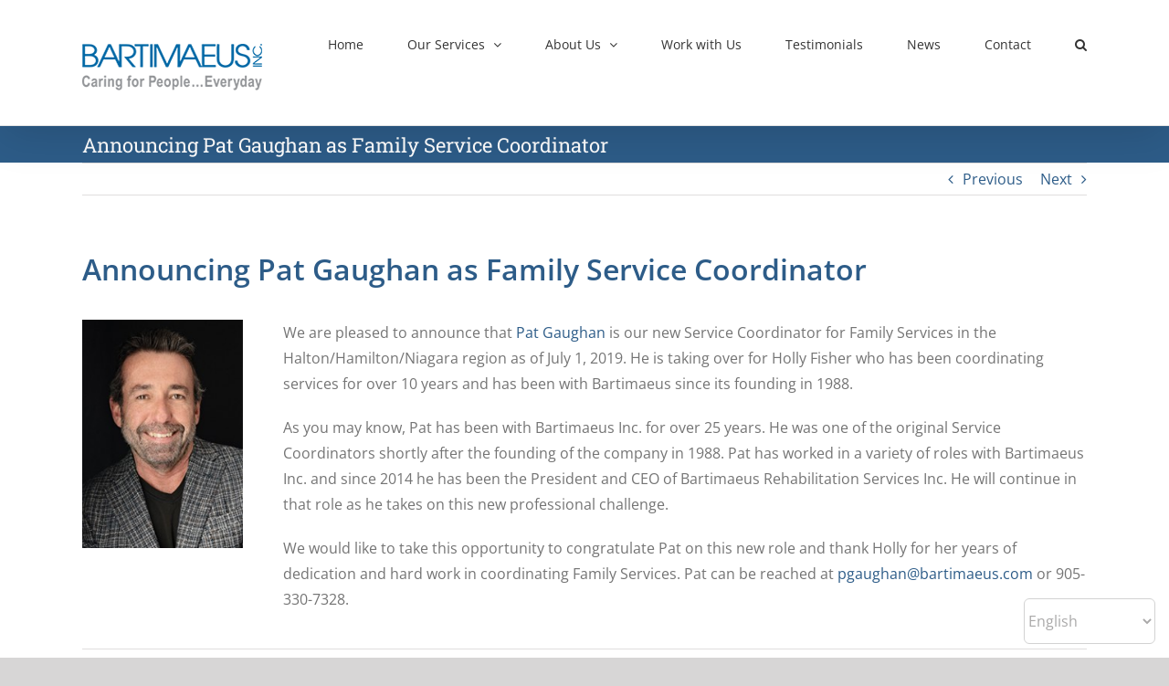

--- FILE ---
content_type: text/html; charset=UTF-8
request_url: https://www.bartimaeus.com/announcing-pat-gaughan-as-family-service-coordinator/
body_size: 12215
content:
<!DOCTYPE html>
<html class="avada-html-layout-wide avada-html-header-position-top" lang="en-CA" prefix="og: http://ogp.me/ns# fb: http://ogp.me/ns/fb#">
<head>
	<meta http-equiv="X-UA-Compatible" content="IE=edge" />
	<meta http-equiv="Content-Type" content="text/html; charset=utf-8"/>
	<meta name="viewport" content="width=device-width, initial-scale=1" />
	<title>Announcing Pat Gaughan as Family Service Coordinator &#8211; Bartimaeus, Caring for People&#8230;Everyday</title>
<meta name='robots' content='max-image-preview:large' />
	<style>img:is([sizes="auto" i], [sizes^="auto," i]) { contain-intrinsic-size: 3000px 1500px }</style>
	
            <script data-no-defer="1" data-ezscrex="false" data-cfasync="false" data-pagespeed-no-defer data-cookieconsent="ignore">
                var ctPublicFunctions = {"_ajax_nonce":"bc6146dd12","_rest_nonce":"880d1f3a0f","_ajax_url":"\/wp-admin\/admin-ajax.php","_rest_url":"https:\/\/www.bartimaeus.com\/wp-json\/","data__cookies_type":"none","data__ajax_type":"admin_ajax","data__bot_detector_enabled":0,"data__frontend_data_log_enabled":1,"cookiePrefix":"","wprocket_detected":false,"host_url":"www.bartimaeus.com","text__ee_click_to_select":"Click to select the whole data","text__ee_original_email":"The complete one is","text__ee_got_it":"Got it","text__ee_blocked":"Blocked","text__ee_cannot_connect":"Cannot connect","text__ee_cannot_decode":"Can not decode email. Unknown reason","text__ee_email_decoder":"CleanTalk email decoder","text__ee_wait_for_decoding":"The magic is on the way!","text__ee_decoding_process":"Please wait a few seconds while we decode the contact data."}
            </script>
        
            <script data-no-defer="1" data-ezscrex="false" data-cfasync="false" data-pagespeed-no-defer data-cookieconsent="ignore">
                var ctPublic = {"_ajax_nonce":"bc6146dd12","settings__forms__check_internal":"0","settings__forms__check_external":"0","settings__forms__force_protection":0,"settings__forms__search_test":"1","settings__forms__wc_add_to_cart":"0","settings__data__bot_detector_enabled":0,"settings__sfw__anti_crawler":0,"blog_home":"https:\/\/www.bartimaeus.com\/","pixel__setting":"3","pixel__enabled":false,"pixel__url":"https:\/\/moderate11-v4.cleantalk.org\/pixel\/d8b952b0dc79a74f0efc3428ca3c08d6.gif","data__email_check_before_post":"1","data__email_check_exist_post":0,"data__cookies_type":"none","data__key_is_ok":true,"data__visible_fields_required":true,"wl_brandname":"Anti-Spam by CleanTalk","wl_brandname_short":"CleanTalk","ct_checkjs_key":842525334,"emailEncoderPassKey":"f13ed784496f791c6b10800c04d9bdd9","bot_detector_forms_excluded":"W10=","advancedCacheExists":false,"varnishCacheExists":false,"wc_ajax_add_to_cart":false}
            </script>
        <link rel="alternate" type="application/rss+xml" title="Bartimaeus, Caring for People...Everyday &raquo; Feed" href="https://www.bartimaeus.com/feed/" />
<link rel="alternate" type="application/rss+xml" title="Bartimaeus, Caring for People...Everyday &raquo; Comments Feed" href="https://www.bartimaeus.com/comments/feed/" />
		
		
		
									<meta name="description" content="We are pleased to announce that Pat Gaughan is our new Service Coordinator for Family Services in the Halton/Hamilton/Niagara region as of July 1, 2019. He is taking over for Holly Fisher who has been coordinating services for over 10 years and has been with Bartimaeus since its founding in 1988.
As you may"/>
				
		<meta property="og:locale" content="en_CA"/>
		<meta property="og:type" content="article"/>
		<meta property="og:site_name" content="Bartimaeus, Caring for People...Everyday"/>
		<meta property="og:title" content="  Announcing Pat Gaughan as Family Service Coordinator"/>
				<meta property="og:description" content="We are pleased to announce that Pat Gaughan is our new Service Coordinator for Family Services in the Halton/Hamilton/Niagara region as of July 1, 2019. He is taking over for Holly Fisher who has been coordinating services for over 10 years and has been with Bartimaeus since its founding in 1988.
As you may"/>
				<meta property="og:url" content="https://www.bartimaeus.com/announcing-pat-gaughan-as-family-service-coordinator/"/>
										<meta property="article:published_time" content="2019-05-30T16:10:09-05:00"/>
							<meta property="article:modified_time" content="2020-04-03T18:58:29-05:00"/>
								<meta name="author" content="WebAdmin"/>
								<meta property="og:image" content="https://www.bartimaeus.com/wp-content/uploads/2019/05/GaughanPat.jpg"/>
		<meta property="og:image:width" content="140"/>
		<meta property="og:image:height" content="196"/>
		<meta property="og:image:type" content="image/jpeg"/>
				<link rel='stylesheet' id='wp-block-library-css' href='https://www.bartimaeus.com/wp-includes/css/dist/block-library/style.min.css?ver=ba6944593350055ace1f2f9ff2b364d2' type='text/css' media='all' />
<style id='wp-block-library-theme-inline-css' type='text/css'>
.wp-block-audio :where(figcaption){color:#555;font-size:13px;text-align:center}.is-dark-theme .wp-block-audio :where(figcaption){color:#ffffffa6}.wp-block-audio{margin:0 0 1em}.wp-block-code{border:1px solid #ccc;border-radius:4px;font-family:Menlo,Consolas,monaco,monospace;padding:.8em 1em}.wp-block-embed :where(figcaption){color:#555;font-size:13px;text-align:center}.is-dark-theme .wp-block-embed :where(figcaption){color:#ffffffa6}.wp-block-embed{margin:0 0 1em}.blocks-gallery-caption{color:#555;font-size:13px;text-align:center}.is-dark-theme .blocks-gallery-caption{color:#ffffffa6}:root :where(.wp-block-image figcaption){color:#555;font-size:13px;text-align:center}.is-dark-theme :root :where(.wp-block-image figcaption){color:#ffffffa6}.wp-block-image{margin:0 0 1em}.wp-block-pullquote{border-bottom:4px solid;border-top:4px solid;color:currentColor;margin-bottom:1.75em}.wp-block-pullquote cite,.wp-block-pullquote footer,.wp-block-pullquote__citation{color:currentColor;font-size:.8125em;font-style:normal;text-transform:uppercase}.wp-block-quote{border-left:.25em solid;margin:0 0 1.75em;padding-left:1em}.wp-block-quote cite,.wp-block-quote footer{color:currentColor;font-size:.8125em;font-style:normal;position:relative}.wp-block-quote:where(.has-text-align-right){border-left:none;border-right:.25em solid;padding-left:0;padding-right:1em}.wp-block-quote:where(.has-text-align-center){border:none;padding-left:0}.wp-block-quote.is-large,.wp-block-quote.is-style-large,.wp-block-quote:where(.is-style-plain){border:none}.wp-block-search .wp-block-search__label{font-weight:700}.wp-block-search__button{border:1px solid #ccc;padding:.375em .625em}:where(.wp-block-group.has-background){padding:1.25em 2.375em}.wp-block-separator.has-css-opacity{opacity:.4}.wp-block-separator{border:none;border-bottom:2px solid;margin-left:auto;margin-right:auto}.wp-block-separator.has-alpha-channel-opacity{opacity:1}.wp-block-separator:not(.is-style-wide):not(.is-style-dots){width:100px}.wp-block-separator.has-background:not(.is-style-dots){border-bottom:none;height:1px}.wp-block-separator.has-background:not(.is-style-wide):not(.is-style-dots){height:2px}.wp-block-table{margin:0 0 1em}.wp-block-table td,.wp-block-table th{word-break:normal}.wp-block-table :where(figcaption){color:#555;font-size:13px;text-align:center}.is-dark-theme .wp-block-table :where(figcaption){color:#ffffffa6}.wp-block-video :where(figcaption){color:#555;font-size:13px;text-align:center}.is-dark-theme .wp-block-video :where(figcaption){color:#ffffffa6}.wp-block-video{margin:0 0 1em}:root :where(.wp-block-template-part.has-background){margin-bottom:0;margin-top:0;padding:1.25em 2.375em}
</style>
<style id='classic-theme-styles-inline-css' type='text/css'>
/*! This file is auto-generated */
.wp-block-button__link{color:#fff;background-color:#32373c;border-radius:9999px;box-shadow:none;text-decoration:none;padding:calc(.667em + 2px) calc(1.333em + 2px);font-size:1.125em}.wp-block-file__button{background:#32373c;color:#fff;text-decoration:none}
</style>
<style id='global-styles-inline-css' type='text/css'>
:root{--wp--preset--aspect-ratio--square: 1;--wp--preset--aspect-ratio--4-3: 4/3;--wp--preset--aspect-ratio--3-4: 3/4;--wp--preset--aspect-ratio--3-2: 3/2;--wp--preset--aspect-ratio--2-3: 2/3;--wp--preset--aspect-ratio--16-9: 16/9;--wp--preset--aspect-ratio--9-16: 9/16;--wp--preset--color--black: #000000;--wp--preset--color--cyan-bluish-gray: #abb8c3;--wp--preset--color--white: #ffffff;--wp--preset--color--pale-pink: #f78da7;--wp--preset--color--vivid-red: #cf2e2e;--wp--preset--color--luminous-vivid-orange: #ff6900;--wp--preset--color--luminous-vivid-amber: #fcb900;--wp--preset--color--light-green-cyan: #7bdcb5;--wp--preset--color--vivid-green-cyan: #00d084;--wp--preset--color--pale-cyan-blue: #8ed1fc;--wp--preset--color--vivid-cyan-blue: #0693e3;--wp--preset--color--vivid-purple: #9b51e0;--wp--preset--color--awb-color-1: #ffffff;--wp--preset--color--awb-color-2: #f6f6f6;--wp--preset--color--awb-color-3: #e2e2e2;--wp--preset--color--awb-color-4: #9e9e9e;--wp--preset--color--awb-color-5: #757575;--wp--preset--color--awb-color-6: #2d5c88;--wp--preset--color--awb-color-7: #333333;--wp--preset--color--awb-color-8: #212934;--wp--preset--color--awb-color-custom-10: #747474;--wp--preset--color--awb-color-custom-11: #e8e8e8;--wp--preset--color--awb-color-custom-12: #787878;--wp--preset--color--awb-color-custom-13: #4a4e57;--wp--preset--color--awb-color-custom-14: #e0dede;--wp--preset--color--awb-color-custom-15: rgba(255,255,255,0.8);--wp--preset--color--awb-color-custom-16: rgba(242,243,245,0.7);--wp--preset--color--awb-color-custom-17: #96aec4;--wp--preset--color--awb-color-custom-18: #e5e5e5;--wp--preset--gradient--vivid-cyan-blue-to-vivid-purple: linear-gradient(135deg,rgba(6,147,227,1) 0%,rgb(155,81,224) 100%);--wp--preset--gradient--light-green-cyan-to-vivid-green-cyan: linear-gradient(135deg,rgb(122,220,180) 0%,rgb(0,208,130) 100%);--wp--preset--gradient--luminous-vivid-amber-to-luminous-vivid-orange: linear-gradient(135deg,rgba(252,185,0,1) 0%,rgba(255,105,0,1) 100%);--wp--preset--gradient--luminous-vivid-orange-to-vivid-red: linear-gradient(135deg,rgba(255,105,0,1) 0%,rgb(207,46,46) 100%);--wp--preset--gradient--very-light-gray-to-cyan-bluish-gray: linear-gradient(135deg,rgb(238,238,238) 0%,rgb(169,184,195) 100%);--wp--preset--gradient--cool-to-warm-spectrum: linear-gradient(135deg,rgb(74,234,220) 0%,rgb(151,120,209) 20%,rgb(207,42,186) 40%,rgb(238,44,130) 60%,rgb(251,105,98) 80%,rgb(254,248,76) 100%);--wp--preset--gradient--blush-light-purple: linear-gradient(135deg,rgb(255,206,236) 0%,rgb(152,150,240) 100%);--wp--preset--gradient--blush-bordeaux: linear-gradient(135deg,rgb(254,205,165) 0%,rgb(254,45,45) 50%,rgb(107,0,62) 100%);--wp--preset--gradient--luminous-dusk: linear-gradient(135deg,rgb(255,203,112) 0%,rgb(199,81,192) 50%,rgb(65,88,208) 100%);--wp--preset--gradient--pale-ocean: linear-gradient(135deg,rgb(255,245,203) 0%,rgb(182,227,212) 50%,rgb(51,167,181) 100%);--wp--preset--gradient--electric-grass: linear-gradient(135deg,rgb(202,248,128) 0%,rgb(113,206,126) 100%);--wp--preset--gradient--midnight: linear-gradient(135deg,rgb(2,3,129) 0%,rgb(40,116,252) 100%);--wp--preset--font-size--small: 12px;--wp--preset--font-size--medium: 20px;--wp--preset--font-size--large: 24px;--wp--preset--font-size--x-large: 42px;--wp--preset--font-size--normal: 16px;--wp--preset--font-size--xlarge: 32px;--wp--preset--font-size--huge: 48px;--wp--preset--spacing--20: 0.44rem;--wp--preset--spacing--30: 0.67rem;--wp--preset--spacing--40: 1rem;--wp--preset--spacing--50: 1.5rem;--wp--preset--spacing--60: 2.25rem;--wp--preset--spacing--70: 3.38rem;--wp--preset--spacing--80: 5.06rem;--wp--preset--shadow--natural: 6px 6px 9px rgba(0, 0, 0, 0.2);--wp--preset--shadow--deep: 12px 12px 50px rgba(0, 0, 0, 0.4);--wp--preset--shadow--sharp: 6px 6px 0px rgba(0, 0, 0, 0.2);--wp--preset--shadow--outlined: 6px 6px 0px -3px rgba(255, 255, 255, 1), 6px 6px rgba(0, 0, 0, 1);--wp--preset--shadow--crisp: 6px 6px 0px rgba(0, 0, 0, 1);}:where(.is-layout-flex){gap: 0.5em;}:where(.is-layout-grid){gap: 0.5em;}body .is-layout-flex{display: flex;}.is-layout-flex{flex-wrap: wrap;align-items: center;}.is-layout-flex > :is(*, div){margin: 0;}body .is-layout-grid{display: grid;}.is-layout-grid > :is(*, div){margin: 0;}:where(.wp-block-columns.is-layout-flex){gap: 2em;}:where(.wp-block-columns.is-layout-grid){gap: 2em;}:where(.wp-block-post-template.is-layout-flex){gap: 1.25em;}:where(.wp-block-post-template.is-layout-grid){gap: 1.25em;}.has-black-color{color: var(--wp--preset--color--black) !important;}.has-cyan-bluish-gray-color{color: var(--wp--preset--color--cyan-bluish-gray) !important;}.has-white-color{color: var(--wp--preset--color--white) !important;}.has-pale-pink-color{color: var(--wp--preset--color--pale-pink) !important;}.has-vivid-red-color{color: var(--wp--preset--color--vivid-red) !important;}.has-luminous-vivid-orange-color{color: var(--wp--preset--color--luminous-vivid-orange) !important;}.has-luminous-vivid-amber-color{color: var(--wp--preset--color--luminous-vivid-amber) !important;}.has-light-green-cyan-color{color: var(--wp--preset--color--light-green-cyan) !important;}.has-vivid-green-cyan-color{color: var(--wp--preset--color--vivid-green-cyan) !important;}.has-pale-cyan-blue-color{color: var(--wp--preset--color--pale-cyan-blue) !important;}.has-vivid-cyan-blue-color{color: var(--wp--preset--color--vivid-cyan-blue) !important;}.has-vivid-purple-color{color: var(--wp--preset--color--vivid-purple) !important;}.has-black-background-color{background-color: var(--wp--preset--color--black) !important;}.has-cyan-bluish-gray-background-color{background-color: var(--wp--preset--color--cyan-bluish-gray) !important;}.has-white-background-color{background-color: var(--wp--preset--color--white) !important;}.has-pale-pink-background-color{background-color: var(--wp--preset--color--pale-pink) !important;}.has-vivid-red-background-color{background-color: var(--wp--preset--color--vivid-red) !important;}.has-luminous-vivid-orange-background-color{background-color: var(--wp--preset--color--luminous-vivid-orange) !important;}.has-luminous-vivid-amber-background-color{background-color: var(--wp--preset--color--luminous-vivid-amber) !important;}.has-light-green-cyan-background-color{background-color: var(--wp--preset--color--light-green-cyan) !important;}.has-vivid-green-cyan-background-color{background-color: var(--wp--preset--color--vivid-green-cyan) !important;}.has-pale-cyan-blue-background-color{background-color: var(--wp--preset--color--pale-cyan-blue) !important;}.has-vivid-cyan-blue-background-color{background-color: var(--wp--preset--color--vivid-cyan-blue) !important;}.has-vivid-purple-background-color{background-color: var(--wp--preset--color--vivid-purple) !important;}.has-black-border-color{border-color: var(--wp--preset--color--black) !important;}.has-cyan-bluish-gray-border-color{border-color: var(--wp--preset--color--cyan-bluish-gray) !important;}.has-white-border-color{border-color: var(--wp--preset--color--white) !important;}.has-pale-pink-border-color{border-color: var(--wp--preset--color--pale-pink) !important;}.has-vivid-red-border-color{border-color: var(--wp--preset--color--vivid-red) !important;}.has-luminous-vivid-orange-border-color{border-color: var(--wp--preset--color--luminous-vivid-orange) !important;}.has-luminous-vivid-amber-border-color{border-color: var(--wp--preset--color--luminous-vivid-amber) !important;}.has-light-green-cyan-border-color{border-color: var(--wp--preset--color--light-green-cyan) !important;}.has-vivid-green-cyan-border-color{border-color: var(--wp--preset--color--vivid-green-cyan) !important;}.has-pale-cyan-blue-border-color{border-color: var(--wp--preset--color--pale-cyan-blue) !important;}.has-vivid-cyan-blue-border-color{border-color: var(--wp--preset--color--vivid-cyan-blue) !important;}.has-vivid-purple-border-color{border-color: var(--wp--preset--color--vivid-purple) !important;}.has-vivid-cyan-blue-to-vivid-purple-gradient-background{background: var(--wp--preset--gradient--vivid-cyan-blue-to-vivid-purple) !important;}.has-light-green-cyan-to-vivid-green-cyan-gradient-background{background: var(--wp--preset--gradient--light-green-cyan-to-vivid-green-cyan) !important;}.has-luminous-vivid-amber-to-luminous-vivid-orange-gradient-background{background: var(--wp--preset--gradient--luminous-vivid-amber-to-luminous-vivid-orange) !important;}.has-luminous-vivid-orange-to-vivid-red-gradient-background{background: var(--wp--preset--gradient--luminous-vivid-orange-to-vivid-red) !important;}.has-very-light-gray-to-cyan-bluish-gray-gradient-background{background: var(--wp--preset--gradient--very-light-gray-to-cyan-bluish-gray) !important;}.has-cool-to-warm-spectrum-gradient-background{background: var(--wp--preset--gradient--cool-to-warm-spectrum) !important;}.has-blush-light-purple-gradient-background{background: var(--wp--preset--gradient--blush-light-purple) !important;}.has-blush-bordeaux-gradient-background{background: var(--wp--preset--gradient--blush-bordeaux) !important;}.has-luminous-dusk-gradient-background{background: var(--wp--preset--gradient--luminous-dusk) !important;}.has-pale-ocean-gradient-background{background: var(--wp--preset--gradient--pale-ocean) !important;}.has-electric-grass-gradient-background{background: var(--wp--preset--gradient--electric-grass) !important;}.has-midnight-gradient-background{background: var(--wp--preset--gradient--midnight) !important;}.has-small-font-size{font-size: var(--wp--preset--font-size--small) !important;}.has-medium-font-size{font-size: var(--wp--preset--font-size--medium) !important;}.has-large-font-size{font-size: var(--wp--preset--font-size--large) !important;}.has-x-large-font-size{font-size: var(--wp--preset--font-size--x-large) !important;}
:where(.wp-block-post-template.is-layout-flex){gap: 1.25em;}:where(.wp-block-post-template.is-layout-grid){gap: 1.25em;}
:where(.wp-block-columns.is-layout-flex){gap: 2em;}:where(.wp-block-columns.is-layout-grid){gap: 2em;}
:root :where(.wp-block-pullquote){font-size: 1.5em;line-height: 1.6;}
</style>
<link rel='stylesheet' id='cleantalk-public-css-css' href='https://www.bartimaeus.com/wp-content/plugins/cleantalk-spam-protect/css/cleantalk-public.min.css?ver=6.70.1_1766588666' type='text/css' media='all' />
<link rel='stylesheet' id='cleantalk-email-decoder-css-css' href='https://www.bartimaeus.com/wp-content/plugins/cleantalk-spam-protect/css/cleantalk-email-decoder.min.css?ver=6.70.1_1766588666' type='text/css' media='all' />
<link rel='stylesheet' id='fusion-dynamic-css-css' href='https://www.bartimaeus.com/wp-content/uploads/fusion-styles/f1ebd089d483ef68d80e569aea0b11c8.min.css?ver=3.14.2' type='text/css' media='all' />
<script type="text/javascript" src="https://www.bartimaeus.com/wp-content/plugins/cleantalk-spam-protect/js/apbct-public-bundle_gathering.min.js?ver=6.70.1_1766588670" id="apbct-public-bundle_gathering.min-js-js"></script>
<script type="text/javascript" src="https://www.bartimaeus.com/wp-includes/js/jquery/jquery.min.js?ver=3.7.1" id="jquery-core-js"></script>
<script type="text/javascript" src="https://www.bartimaeus.com/wp-includes/js/jquery/jquery-migrate.min.js?ver=3.4.1" id="jquery-migrate-js"></script>
<link rel="https://api.w.org/" href="https://www.bartimaeus.com/wp-json/" /><link rel="alternate" title="JSON" type="application/json" href="https://www.bartimaeus.com/wp-json/wp/v2/posts/4114" /><link rel="EditURI" type="application/rsd+xml" title="RSD" href="https://www.bartimaeus.com/xmlrpc.php?rsd" />
<link rel="canonical" href="https://www.bartimaeus.com/announcing-pat-gaughan-as-family-service-coordinator/" />
<link rel="alternate" title="oEmbed (JSON)" type="application/json+oembed" href="https://www.bartimaeus.com/wp-json/oembed/1.0/embed?url=https%3A%2F%2Fwww.bartimaeus.com%2Fannouncing-pat-gaughan-as-family-service-coordinator%2F" />
<link rel="alternate" title="oEmbed (XML)" type="text/xml+oembed" href="https://www.bartimaeus.com/wp-json/oembed/1.0/embed?url=https%3A%2F%2Fwww.bartimaeus.com%2Fannouncing-pat-gaughan-as-family-service-coordinator%2F&#038;format=xml" />
<style type="text/css" id="css-fb-visibility">@media screen and (max-width: 640px){.fusion-no-small-visibility{display:none !important;}body .sm-text-align-center{text-align:center !important;}body .sm-text-align-left{text-align:left !important;}body .sm-text-align-right{text-align:right !important;}body .sm-text-align-justify{text-align:justify !important;}body .sm-flex-align-center{justify-content:center !important;}body .sm-flex-align-flex-start{justify-content:flex-start !important;}body .sm-flex-align-flex-end{justify-content:flex-end !important;}body .sm-mx-auto{margin-left:auto !important;margin-right:auto !important;}body .sm-ml-auto{margin-left:auto !important;}body .sm-mr-auto{margin-right:auto !important;}body .fusion-absolute-position-small{position:absolute;width:100%;}.awb-sticky.awb-sticky-small{ position: sticky; top: var(--awb-sticky-offset,0); }}@media screen and (min-width: 641px) and (max-width: 1024px){.fusion-no-medium-visibility{display:none !important;}body .md-text-align-center{text-align:center !important;}body .md-text-align-left{text-align:left !important;}body .md-text-align-right{text-align:right !important;}body .md-text-align-justify{text-align:justify !important;}body .md-flex-align-center{justify-content:center !important;}body .md-flex-align-flex-start{justify-content:flex-start !important;}body .md-flex-align-flex-end{justify-content:flex-end !important;}body .md-mx-auto{margin-left:auto !important;margin-right:auto !important;}body .md-ml-auto{margin-left:auto !important;}body .md-mr-auto{margin-right:auto !important;}body .fusion-absolute-position-medium{position:absolute;width:100%;}.awb-sticky.awb-sticky-medium{ position: sticky; top: var(--awb-sticky-offset,0); }}@media screen and (min-width: 1025px){.fusion-no-large-visibility{display:none !important;}body .lg-text-align-center{text-align:center !important;}body .lg-text-align-left{text-align:left !important;}body .lg-text-align-right{text-align:right !important;}body .lg-text-align-justify{text-align:justify !important;}body .lg-flex-align-center{justify-content:center !important;}body .lg-flex-align-flex-start{justify-content:flex-start !important;}body .lg-flex-align-flex-end{justify-content:flex-end !important;}body .lg-mx-auto{margin-left:auto !important;margin-right:auto !important;}body .lg-ml-auto{margin-left:auto !important;}body .lg-mr-auto{margin-right:auto !important;}body .fusion-absolute-position-large{position:absolute;width:100%;}.awb-sticky.awb-sticky-large{ position: sticky; top: var(--awb-sticky-offset,0); }}</style>		<script type="text/javascript">
			var doc = document.documentElement;
			doc.setAttribute( 'data-useragent', navigator.userAgent );
		</script>
		<script type="text/javascript">

  var _gaq = _gaq || [];
  _gaq.push(['_setAccount', 'UA-38993167-1']);
  _gaq.push(['_trackPageview']);

  (function() {
    var ga = document.createElement('script'); ga.type = 'text/javascript'; ga.async = true;
    ga.src = ('https:' == document.location.protocol ? 'https://ssl' : 'http://www') + '.google-analytics.com/ga.js';
    var s = document.getElementsByTagName('script')[0]; s.parentNode.insertBefore(ga, s);
  })();

</script>
	</head>

<body data-rsssl=1 class="wp-singular post-template-default single single-post postid-4114 single-format-standard wp-theme-Avada wp-child-theme-Avada-Child-Theme fusion-image-hovers fusion-pagination-sizing fusion-button_type-flat fusion-button_span-no fusion-button_gradient-linear avada-image-rollover-circle-yes avada-image-rollover-yes avada-image-rollover-direction-left fusion-body ltr fusion-sticky-header no-tablet-sticky-header no-mobile-sticky-header no-mobile-slidingbar avada-has-rev-slider-styles fusion-disable-outline fusion-sub-menu-fade mobile-logo-pos-left layout-wide-mode avada-has-boxed-modal-shadow- layout-scroll-offset-full avada-has-zero-margin-offset-top fusion-top-header menu-text-align-center mobile-menu-design-classic fusion-show-pagination-text fusion-header-layout-v2 avada-responsive avada-footer-fx-none avada-menu-highlight-style-bar fusion-search-form-clean fusion-main-menu-search-dropdown fusion-avatar-circle avada-dropdown-styles avada-blog-layout-medium alternate avada-blog-archive-layout-large alternate avada-header-shadow-yes avada-menu-icon-position-left avada-has-megamenu-shadow avada-has-mainmenu-dropdown-divider avada-has-mobile-menu-search avada-has-main-nav-search-icon avada-has-megamenu-item-divider avada-has-breadcrumb-mobile-hidden avada-has-titlebar-bar_and_content avada-has-pagination-width_height avada-flyout-menu-direction-fade avada-ec-views-v1" data-awb-post-id="4114">
		<a class="skip-link screen-reader-text" href="#content">Skip to content</a>

	<div id="boxed-wrapper">
		
		<div id="wrapper" class="fusion-wrapper">
			<div id="home" style="position:relative;top:-1px;"></div>
							
										
							<div id="sliders-container" class="fusion-slider-visibility">
					</div>
				
					
			<header class="fusion-header-wrapper fusion-header-shadow">
				<div class="fusion-header-v2 fusion-logo-alignment fusion-logo-left fusion-sticky-menu- fusion-sticky-logo- fusion-mobile-logo-  fusion-mobile-menu-design-classic">
					<div class="fusion-header-sticky-height"></div>
<div class="fusion-header">
	<div class="fusion-row">
					<div class="fusion-logo" data-margin-top="31px" data-margin-bottom="31px" data-margin-left="0px" data-margin-right="0px">
			<a class="fusion-logo-link"  href="https://www.bartimaeus.com/" >

						<!-- standard logo -->
			<img src="https://www.bartimaeus.com/wp-content/uploads/2013/04/BARTIMAEUSlogo.png" srcset="https://www.bartimaeus.com/wp-content/uploads/2013/04/BARTIMAEUSlogo.png 1x, https://www.bartimaeus.com/wp-content/uploads/2020/03/BartimaeusLogo.jpg 2x" width="197" height="75" style="max-height:75px;height:auto;" alt="Bartimaeus, Caring for People&#8230;Everyday Logo" data-retina_logo_url="https://www.bartimaeus.com/wp-content/uploads/2020/03/BartimaeusLogo.jpg" class="fusion-standard-logo" />

			
					</a>
		</div>		<nav class="fusion-main-menu" aria-label="Main Menu"><ul id="menu-new-main-menu" class="fusion-menu"><li  id="menu-item-2468"  class="menu-item menu-item-type-custom menu-item-object-custom menu-item-2468"  data-item-id="2468"><a  href="/" class="fusion-bar-highlight"><span class="menu-text">Home</span></a></li><li  id="menu-item-2524"  class="menu-item menu-item-type-custom menu-item-object-custom menu-item-has-children menu-item-2524 fusion-megamenu-menu "  data-item-id="2524"><a  href="#" class="fusion-bar-highlight"><span class="menu-text">Our Services</span> <span class="fusion-caret"><i class="fusion-dropdown-indicator" aria-hidden="true"></i></span></a><div class="fusion-megamenu-wrapper fusion-columns-4 columns-per-row-4 columns-4 col-span-12 fusion-megamenu-fullwidth fusion-megamenu-width-site-width"><div class="row"><div class="fusion-megamenu-holder lazyload" style="width:1100px;" data-width="1100px"><ul class="fusion-megamenu"><li  id="menu-item-2469"  class="menu-item menu-item-type-post_type menu-item-object-page menu-item-has-children menu-item-2469 fusion-megamenu-submenu menu-item-has-link fusion-megamenu-columns-4 col-lg-3 col-md-3 col-sm-3" ><div class='fusion-megamenu-title'><a class="awb-justify-title" href="https://www.bartimaeus.com/specialized-behavioural-support/">Specialized Behavioural Support Services</a></div><ul class="sub-menu"><li  id="menu-item-2484"  class="menu-item menu-item-type-post_type menu-item-object-page menu-item-2484" ><a  href="https://www.bartimaeus.com/specialized-behavioural-support/hospital-and-health/" class="fusion-bar-highlight"><span><span class="fusion-megamenu-bullet"></span>Hospitals and Healthcare</span></a></li><li  id="menu-item-2475"  class="menu-item menu-item-type-post_type menu-item-object-page menu-item-2475" ><a  href="https://www.bartimaeus.com/specialized-behavioural-support/education/" class="fusion-bar-highlight"><span><span class="fusion-megamenu-bullet"></span>Education</span></a></li><li  id="menu-item-2470"  class="menu-item menu-item-type-post_type menu-item-object-page menu-item-2470" ><a  href="https://www.bartimaeus.com/specialized-behavioural-support/agency-support/" class="fusion-bar-highlight"><span><span class="fusion-megamenu-bullet"></span>Social Service Agencies</span></a></li><li  id="menu-item-2664"  class="menu-item menu-item-type-post_type menu-item-object-page menu-item-2664" ><a  href="https://www.bartimaeus.com/specialized-behavioural-support/youth-justice/" class="fusion-bar-highlight"><span><span class="fusion-megamenu-bullet"></span>Youth Justice</span></a></li><li  id="menu-item-2485"  class="menu-item menu-item-type-post_type menu-item-object-page menu-item-2485" ><a  href="https://www.bartimaeus.com/specialized-behavioural-support/northern-services/" class="fusion-bar-highlight"><span><span class="fusion-megamenu-bullet"></span>Northern Services</span></a></li><li  id="menu-item-4009"  class="menu-item menu-item-type-post_type menu-item-object-page menu-item-4009" ><a  href="https://www.bartimaeus.com/specialized-behavioural-support/residential-resource-ns/" class="fusion-bar-highlight"><span><span class="fusion-megamenu-bullet"></span>Nova Scotia Services</span></a></li></ul></li><li  id="menu-item-3114"  class="menu-item menu-item-type-post_type menu-item-object-page menu-item-has-children menu-item-3114 fusion-megamenu-submenu menu-item-has-link fusion-megamenu-columns-4 col-lg-3 col-md-3 col-sm-3" ><div class='fusion-megamenu-title'><a class="awb-justify-title" href="https://www.bartimaeus.com/family-support/">Family Services</a></div><ul class="sub-menu"><li  id="menu-item-3101"  class="menu-item menu-item-type-post_type menu-item-object-page menu-item-3101" ><a  href="https://www.bartimaeus.com/family-support/child-family/" class="fusion-bar-highlight"><span><span class="fusion-megamenu-bullet"></span>Child &#038; Adolescent</span></a></li><li  id="menu-item-3252"  class="menu-item menu-item-type-post_type menu-item-object-page menu-item-3252" ><a  href="https://www.bartimaeus.com/family-support/adult-support/" class="fusion-bar-highlight"><span><span class="fusion-megamenu-bullet"></span>Adult Support</span></a></li><li  id="menu-item-4912"  class="menu-item menu-item-type-post_type menu-item-object-page menu-item-4912" ><a  href="https://www.bartimaeus.com/family-support/parent-help/" class="fusion-bar-highlight"><span><span class="fusion-megamenu-bullet"></span>Parent Help</span></a></li></ul></li><li  id="menu-item-3768"  class="menu-item menu-item-type-custom menu-item-object-custom menu-item-3768 fusion-megamenu-submenu menu-item-has-link fusion-megamenu-columns-4 col-lg-3 col-md-3 col-sm-3" ><div class='fusion-megamenu-title'><a class="awb-justify-title" href="http://www.bartimaeusrehab.com/">Rehabilitation Services</a></div></li><li  id="menu-item-2499"  class="menu-item menu-item-type-post_type menu-item-object-page menu-item-has-children menu-item-2499 fusion-megamenu-submenu menu-item-has-link fusion-megamenu-columns-4 col-lg-3 col-md-3 col-sm-3" ><div class='fusion-megamenu-title'><a class="awb-justify-title" href="https://www.bartimaeus.com/consultation-training-and-management-services/">Consultation and Training Services</a></div><ul class="sub-menu"><li  id="menu-item-2500"  class="menu-item menu-item-type-post_type menu-item-object-page menu-item-2500" ><a  href="https://www.bartimaeus.com/consultation-training-and-management-services/consultation-service/" class="fusion-bar-highlight"><span><span class="fusion-megamenu-bullet"></span>Consultation Service</span></a></li><li  id="menu-item-2501"  class="menu-item menu-item-type-post_type menu-item-object-page menu-item-2501" ><a  href="https://www.bartimaeus.com/consultation-training-and-management-services/training-service/" class="fusion-bar-highlight"><span><span class="fusion-megamenu-bullet"></span>Training Service</span></a></li><li  id="menu-item-2502"  class="menu-item menu-item-type-post_type menu-item-object-page menu-item-2502" ><a  href="https://www.bartimaeus.com/consultation-training-and-management-services/management-service/" class="fusion-bar-highlight"><span><span class="fusion-megamenu-bullet"></span>Management Service</span></a></li></ul></li></ul></div><div style="clear:both;"></div></div></div></li><li  id="menu-item-2557"  class="menu-item menu-item-type-post_type menu-item-object-page menu-item-has-children menu-item-2557 fusion-megamenu-menu "  data-item-id="2557"><a  href="https://www.bartimaeus.com/about-us/" class="fusion-bar-highlight"><span class="menu-text">About Us</span> <span class="fusion-caret"><i class="fusion-dropdown-indicator" aria-hidden="true"></i></span></a><div class="fusion-megamenu-wrapper fusion-columns-3 columns-per-row-3 columns-3 col-span-12 fusion-megamenu-fullwidth fusion-megamenu-width-site-width"><div class="row"><div class="fusion-megamenu-holder lazyload" style="width:1100px;" data-width="1100px"><ul class="fusion-megamenu"><li  id="menu-item-3264"  class="menu-item menu-item-type-post_type menu-item-object-page menu-item-has-children menu-item-3264 fusion-megamenu-submenu menu-item-has-link fusion-megamenu-columns-3 col-lg-4 col-md-4 col-sm-4" ><div class='fusion-megamenu-title'><a class="awb-justify-title" href="https://www.bartimaeus.com/coordinators/">Service Coordinators</a></div><ul class="sub-menu"><li  id="menu-item-4805"  class="menu-item menu-item-type-custom menu-item-object-custom menu-item-4805" ><a  href="/coordinators/#Area" class="fusion-bar-highlight"><span><span class="fusion-megamenu-bullet"></span>Coordinators by Area and Service</span></a></li></ul></li><li  id="menu-item-3265"  class="menu-item menu-item-type-post_type menu-item-object-page menu-item-has-children menu-item-3265 fusion-megamenu-submenu menu-item-has-link fusion-megamenu-columns-3 col-lg-4 col-md-4 col-sm-4" ><div class='fusion-megamenu-title'><a class="awb-justify-title" href="https://www.bartimaeus.com/about-us/associates/">Associates</a></div><ul class="sub-menu"><li  id="menu-item-5091"  class="menu-item menu-item-type-post_type menu-item-object-page menu-item-5091" ><a  href="https://www.bartimaeus.com/about-us/become-an-associate/" class="fusion-bar-highlight"><span><span class="fusion-megamenu-bullet"></span>Work with Us</span></a></li></ul></li><li  id="menu-item-3266"  class="menu-item menu-item-type-post_type menu-item-object-page menu-item-3266 fusion-megamenu-submenu menu-item-has-link fusion-megamenu-columns-3 col-lg-4 col-md-4 col-sm-4" ><div class='fusion-megamenu-title'><a class="awb-justify-title" href="https://www.bartimaeus.com/administration/">Administration</a></div></li></ul></div><div style="clear:both;"></div></div></div></li><li  id="menu-item-5218"  class="menu-item menu-item-type-post_type menu-item-object-page menu-item-5218"  data-item-id="5218"><a  href="https://www.bartimaeus.com/about-us/become-an-associate/" class="fusion-bar-highlight"><span class="menu-text">Work with Us</span></a></li><li  id="menu-item-2859"  class="menu-item menu-item-type-post_type menu-item-object-page menu-item-2859"  data-item-id="2859"><a  href="https://www.bartimaeus.com/testimonials/" class="fusion-bar-highlight"><span class="menu-text">Testimonials</span></a></li><li  id="menu-item-2556"  class="menu-item menu-item-type-post_type menu-item-object-page menu-item-2556"  data-item-id="2556"><a  href="https://www.bartimaeus.com/blog/" class="fusion-bar-highlight"><span class="menu-text">News</span></a></li><li  id="menu-item-2503"  class="menu-item menu-item-type-post_type menu-item-object-page menu-item-2503"  data-item-id="2503"><a  href="https://www.bartimaeus.com/contact-us/" class="fusion-bar-highlight"><span class="menu-text">Contact</span></a></li><li class="fusion-custom-menu-item fusion-main-menu-search"><a class="fusion-main-menu-icon fusion-bar-highlight" href="#" aria-label="Search" data-title="Search" title="Search" role="button" aria-expanded="false"></a><div class="fusion-custom-menu-item-contents">		<form apbct-form-sign="native_search" role="search" class="searchform fusion-search-form  fusion-search-form-clean" method="get" action="https://www.bartimaeus.com/">
			<div class="fusion-search-form-content">

				
				<div class="fusion-search-field search-field">
					<label><span class="screen-reader-text">Search for:</span>
													<input type="search" value="" name="s" class="s" placeholder="Search..." required aria-required="true" aria-label="Search..."/>
											</label>
				</div>
				<div class="fusion-search-button search-button">
					<input type="submit" class="fusion-search-submit searchsubmit" aria-label="Search" value="&#xf002;" />
									</div>

				
			</div>


			
		<input
                    class="apbct_special_field apbct_email_id__search_form"
                    name="apbct__email_id__search_form"
                    aria-label="apbct__label_id__search_form"
                    type="text" size="30" maxlength="200" autocomplete="off"
                    value=""
                /><input
                   id="apbct_submit_id__search_form" 
                   class="apbct_special_field apbct__email_id__search_form"
                   name="apbct__label_id__search_form"
                   aria-label="apbct_submit_name__search_form"
                   type="submit"
                   size="30"
                   maxlength="200"
                   value="60720"
               /></form>
		</div></li></ul></nav><div class="fusion-mobile-navigation"><ul id="menu-new-main-menu-1" class="fusion-mobile-menu"><li   class="menu-item menu-item-type-custom menu-item-object-custom menu-item-2468"  data-item-id="2468"><a  href="/" class="fusion-bar-highlight"><span class="menu-text">Home</span></a></li><li   class="menu-item menu-item-type-custom menu-item-object-custom menu-item-has-children menu-item-2524 fusion-megamenu-menu "  data-item-id="2524"><a  href="#" class="fusion-bar-highlight"><span class="menu-text">Our Services</span> <span class="fusion-caret"><i class="fusion-dropdown-indicator" aria-hidden="true"></i></span></a><div class="fusion-megamenu-wrapper fusion-columns-4 columns-per-row-4 columns-4 col-span-12 fusion-megamenu-fullwidth fusion-megamenu-width-site-width"><div class="row"><div class="fusion-megamenu-holder lazyload" style="width:1100px;" data-width="1100px"><ul class="fusion-megamenu"><li   class="menu-item menu-item-type-post_type menu-item-object-page menu-item-has-children menu-item-2469 fusion-megamenu-submenu menu-item-has-link fusion-megamenu-columns-4 col-lg-3 col-md-3 col-sm-3" ><div class='fusion-megamenu-title'><a class="awb-justify-title" href="https://www.bartimaeus.com/specialized-behavioural-support/">Specialized Behavioural Support Services</a></div><ul class="sub-menu"><li   class="menu-item menu-item-type-post_type menu-item-object-page menu-item-2484" ><a  href="https://www.bartimaeus.com/specialized-behavioural-support/hospital-and-health/" class="fusion-bar-highlight"><span><span class="fusion-megamenu-bullet"></span>Hospitals and Healthcare</span></a></li><li   class="menu-item menu-item-type-post_type menu-item-object-page menu-item-2475" ><a  href="https://www.bartimaeus.com/specialized-behavioural-support/education/" class="fusion-bar-highlight"><span><span class="fusion-megamenu-bullet"></span>Education</span></a></li><li   class="menu-item menu-item-type-post_type menu-item-object-page menu-item-2470" ><a  href="https://www.bartimaeus.com/specialized-behavioural-support/agency-support/" class="fusion-bar-highlight"><span><span class="fusion-megamenu-bullet"></span>Social Service Agencies</span></a></li><li   class="menu-item menu-item-type-post_type menu-item-object-page menu-item-2664" ><a  href="https://www.bartimaeus.com/specialized-behavioural-support/youth-justice/" class="fusion-bar-highlight"><span><span class="fusion-megamenu-bullet"></span>Youth Justice</span></a></li><li   class="menu-item menu-item-type-post_type menu-item-object-page menu-item-2485" ><a  href="https://www.bartimaeus.com/specialized-behavioural-support/northern-services/" class="fusion-bar-highlight"><span><span class="fusion-megamenu-bullet"></span>Northern Services</span></a></li><li   class="menu-item menu-item-type-post_type menu-item-object-page menu-item-4009" ><a  href="https://www.bartimaeus.com/specialized-behavioural-support/residential-resource-ns/" class="fusion-bar-highlight"><span><span class="fusion-megamenu-bullet"></span>Nova Scotia Services</span></a></li></ul></li><li   class="menu-item menu-item-type-post_type menu-item-object-page menu-item-has-children menu-item-3114 fusion-megamenu-submenu menu-item-has-link fusion-megamenu-columns-4 col-lg-3 col-md-3 col-sm-3" ><div class='fusion-megamenu-title'><a class="awb-justify-title" href="https://www.bartimaeus.com/family-support/">Family Services</a></div><ul class="sub-menu"><li   class="menu-item menu-item-type-post_type menu-item-object-page menu-item-3101" ><a  href="https://www.bartimaeus.com/family-support/child-family/" class="fusion-bar-highlight"><span><span class="fusion-megamenu-bullet"></span>Child &#038; Adolescent</span></a></li><li   class="menu-item menu-item-type-post_type menu-item-object-page menu-item-3252" ><a  href="https://www.bartimaeus.com/family-support/adult-support/" class="fusion-bar-highlight"><span><span class="fusion-megamenu-bullet"></span>Adult Support</span></a></li><li   class="menu-item menu-item-type-post_type menu-item-object-page menu-item-4912" ><a  href="https://www.bartimaeus.com/family-support/parent-help/" class="fusion-bar-highlight"><span><span class="fusion-megamenu-bullet"></span>Parent Help</span></a></li></ul></li><li   class="menu-item menu-item-type-custom menu-item-object-custom menu-item-3768 fusion-megamenu-submenu menu-item-has-link fusion-megamenu-columns-4 col-lg-3 col-md-3 col-sm-3" ><div class='fusion-megamenu-title'><a class="awb-justify-title" href="http://www.bartimaeusrehab.com/">Rehabilitation Services</a></div></li><li   class="menu-item menu-item-type-post_type menu-item-object-page menu-item-has-children menu-item-2499 fusion-megamenu-submenu menu-item-has-link fusion-megamenu-columns-4 col-lg-3 col-md-3 col-sm-3" ><div class='fusion-megamenu-title'><a class="awb-justify-title" href="https://www.bartimaeus.com/consultation-training-and-management-services/">Consultation and Training Services</a></div><ul class="sub-menu"><li   class="menu-item menu-item-type-post_type menu-item-object-page menu-item-2500" ><a  href="https://www.bartimaeus.com/consultation-training-and-management-services/consultation-service/" class="fusion-bar-highlight"><span><span class="fusion-megamenu-bullet"></span>Consultation Service</span></a></li><li   class="menu-item menu-item-type-post_type menu-item-object-page menu-item-2501" ><a  href="https://www.bartimaeus.com/consultation-training-and-management-services/training-service/" class="fusion-bar-highlight"><span><span class="fusion-megamenu-bullet"></span>Training Service</span></a></li><li   class="menu-item menu-item-type-post_type menu-item-object-page menu-item-2502" ><a  href="https://www.bartimaeus.com/consultation-training-and-management-services/management-service/" class="fusion-bar-highlight"><span><span class="fusion-megamenu-bullet"></span>Management Service</span></a></li></ul></li></ul></div><div style="clear:both;"></div></div></div></li><li   class="menu-item menu-item-type-post_type menu-item-object-page menu-item-has-children menu-item-2557 fusion-megamenu-menu "  data-item-id="2557"><a  href="https://www.bartimaeus.com/about-us/" class="fusion-bar-highlight"><span class="menu-text">About Us</span> <span class="fusion-caret"><i class="fusion-dropdown-indicator" aria-hidden="true"></i></span></a><div class="fusion-megamenu-wrapper fusion-columns-3 columns-per-row-3 columns-3 col-span-12 fusion-megamenu-fullwidth fusion-megamenu-width-site-width"><div class="row"><div class="fusion-megamenu-holder lazyload" style="width:1100px;" data-width="1100px"><ul class="fusion-megamenu"><li   class="menu-item menu-item-type-post_type menu-item-object-page menu-item-has-children menu-item-3264 fusion-megamenu-submenu menu-item-has-link fusion-megamenu-columns-3 col-lg-4 col-md-4 col-sm-4" ><div class='fusion-megamenu-title'><a class="awb-justify-title" href="https://www.bartimaeus.com/coordinators/">Service Coordinators</a></div><ul class="sub-menu"><li   class="menu-item menu-item-type-custom menu-item-object-custom menu-item-4805" ><a  href="/coordinators/#Area" class="fusion-bar-highlight"><span><span class="fusion-megamenu-bullet"></span>Coordinators by Area and Service</span></a></li></ul></li><li   class="menu-item menu-item-type-post_type menu-item-object-page menu-item-has-children menu-item-3265 fusion-megamenu-submenu menu-item-has-link fusion-megamenu-columns-3 col-lg-4 col-md-4 col-sm-4" ><div class='fusion-megamenu-title'><a class="awb-justify-title" href="https://www.bartimaeus.com/about-us/associates/">Associates</a></div><ul class="sub-menu"><li   class="menu-item menu-item-type-post_type menu-item-object-page menu-item-5091" ><a  href="https://www.bartimaeus.com/about-us/become-an-associate/" class="fusion-bar-highlight"><span><span class="fusion-megamenu-bullet"></span>Work with Us</span></a></li></ul></li><li   class="menu-item menu-item-type-post_type menu-item-object-page menu-item-3266 fusion-megamenu-submenu menu-item-has-link fusion-megamenu-columns-3 col-lg-4 col-md-4 col-sm-4" ><div class='fusion-megamenu-title'><a class="awb-justify-title" href="https://www.bartimaeus.com/administration/">Administration</a></div></li></ul></div><div style="clear:both;"></div></div></div></li><li   class="menu-item menu-item-type-post_type menu-item-object-page menu-item-5218"  data-item-id="5218"><a  href="https://www.bartimaeus.com/about-us/become-an-associate/" class="fusion-bar-highlight"><span class="menu-text">Work with Us</span></a></li><li   class="menu-item menu-item-type-post_type menu-item-object-page menu-item-2859"  data-item-id="2859"><a  href="https://www.bartimaeus.com/testimonials/" class="fusion-bar-highlight"><span class="menu-text">Testimonials</span></a></li><li   class="menu-item menu-item-type-post_type menu-item-object-page menu-item-2556"  data-item-id="2556"><a  href="https://www.bartimaeus.com/blog/" class="fusion-bar-highlight"><span class="menu-text">News</span></a></li><li   class="menu-item menu-item-type-post_type menu-item-object-page menu-item-2503"  data-item-id="2503"><a  href="https://www.bartimaeus.com/contact-us/" class="fusion-bar-highlight"><span class="menu-text">Contact</span></a></li></ul></div>
<nav class="fusion-mobile-nav-holder fusion-mobile-menu-text-align-left" aria-label="Main Menu Mobile"></nav>

		
<div class="fusion-clearfix"></div>
<div class="fusion-mobile-menu-search">
			<form apbct-form-sign="native_search" role="search" class="searchform fusion-search-form  fusion-search-form-clean" method="get" action="https://www.bartimaeus.com/">
			<div class="fusion-search-form-content">

				
				<div class="fusion-search-field search-field">
					<label><span class="screen-reader-text">Search for:</span>
													<input type="search" value="" name="s" class="s" placeholder="Search..." required aria-required="true" aria-label="Search..."/>
											</label>
				</div>
				<div class="fusion-search-button search-button">
					<input type="submit" class="fusion-search-submit searchsubmit" aria-label="Search" value="&#xf002;" />
									</div>

				
			</div>


			
		<input
                    class="apbct_special_field apbct_email_id__search_form"
                    name="apbct__email_id__search_form"
                    aria-label="apbct__label_id__search_form"
                    type="text" size="30" maxlength="200" autocomplete="off"
                    value=""
                /><input
                   id="apbct_submit_id__search_form" 
                   class="apbct_special_field apbct__email_id__search_form"
                   name="apbct__label_id__search_form"
                   aria-label="apbct_submit_name__search_form"
                   type="submit"
                   size="30"
                   maxlength="200"
                   value="48925"
               /></form>
		</div>
			</div>
</div>
				</div>
				<div class="fusion-clearfix"></div>
			</header>
			
							
			<section class="avada-page-titlebar-wrapper" aria-labelledby="awb-ptb-heading">
	<div class="fusion-page-title-bar fusion-page-title-bar-breadcrumbs fusion-page-title-bar-left">
		<div class="fusion-page-title-row">
			<div class="fusion-page-title-wrapper">
				<div class="fusion-page-title-captions">

																							<h1 id="awb-ptb-heading" class="entry-title">Announcing Pat Gaughan as Family Service Coordinator</h1>

											
					
				</div>

													
			</div>
		</div>
	</div>
</section>

						<main id="main" class="clearfix ">
				<div class="fusion-row" style="">

<section id="content" style="width: 100%;">
			<div class="single-navigation clearfix">
			<a href="https://www.bartimaeus.com/announcing-luke-carty-as-coo/" rel="prev">Previous</a>			<a href="https://www.bartimaeus.com/announcing-kellie-gies-as-family-services-coordinator/" rel="next">Next</a>		</div>
	
					<article id="post-4114" class="post post-4114 type-post status-publish format-standard has-post-thumbnail hentry category-news">
						
				
															<h2 class="entry-title fusion-post-title">Announcing Pat Gaughan as Family Service Coordinator</h2>										<div class="post-content">
				<div class="fusion-fullwidth fullwidth-box fusion-builder-row-1 nonhundred-percent-fullwidth non-hundred-percent-height-scrolling" style="--awb-border-radius-top-left:0px;--awb-border-radius-top-right:0px;--awb-border-radius-bottom-right:0px;--awb-border-radius-bottom-left:0px;--awb-flex-wrap:wrap;" ><div class="fusion-builder-row fusion-row"><div class="fusion-layout-column fusion_builder_column fusion-builder-column-0 fusion_builder_column_1_6 1_6 fusion-one-sixth fusion-column-first" style="--awb-bg-size:cover;width:16.666666666667%;width:calc(16.666666666667% - ( ( 4% ) * 0.16666666666667 ) );margin-right: 4%;"><div class="fusion-column-wrapper fusion-column-has-shadow fusion-flex-column-wrapper-legacy"><div class="fusion-image-element in-legacy-container" style="--awb-caption-title-font-family:var(--h2_typography-font-family);--awb-caption-title-font-weight:var(--h2_typography-font-weight);--awb-caption-title-font-style:var(--h2_typography-font-style);--awb-caption-title-size:var(--h2_typography-font-size);--awb-caption-title-transform:var(--h2_typography-text-transform);--awb-caption-title-line-height:var(--h2_typography-line-height);--awb-caption-title-letter-spacing:var(--h2_typography-letter-spacing);"><span class=" fusion-imageframe imageframe-none imageframe-1 hover-type-none"><img fetchpriority="high" decoding="async" width="211" height="300" alt="Pat Gaughan photo" title="PatG" src="data:image/svg+xml,%3Csvg%20xmlns%3D%27http%3A%2F%2Fwww.w3.org%2F2000%2Fsvg%27%20width%3D%27220%27%20height%3D%27313%27%20viewBox%3D%270%200%20220%20313%27%3E%3Crect%20width%3D%27220%27%20height%3D%27313%27%20fill-opacity%3D%220%22%2F%3E%3C%2Fsvg%3E" data-orig-src="https://bartimaeus.com/wp-content/uploads/2019/08/PatG-211x300.jpg" class="lazyload img-responsive wp-image-4237"/></span></div><div class="fusion-clearfix"></div></div></div><div class="fusion-layout-column fusion_builder_column fusion-builder-column-1 fusion_builder_column_5_6 5_6 fusion-five-sixth fusion-column-last" style="--awb-bg-size:cover;--awb-margin-bottom:0px;width:83.333333333333%;width:calc(83.333333333333% - ( ( 4% ) * 0.83333333333333 ) );"><div class="fusion-column-wrapper fusion-flex-column-wrapper-legacy"><div class="fusion-text fusion-text-1"><p>We are pleased to announce that <a href="https://www.bartimaeus.com/coordinators/pat-gaughan/">Pat Gaughan</a> is our new Service Coordinator for Family Services in the Halton/Hamilton/Niagara region as of July 1, 2019. He is taking over for Holly Fisher who has been coordinating services for over 10 years and has been with Bartimaeus since its founding in 1988.</p>
<p>As you may know, Pat has been with Bartimaeus Inc. for over 25 years. He was one of the original Service Coordinators shortly after the founding of the company in 1988. Pat has worked in a variety of roles with Bartimaeus Inc. and since 2014 he has been the President and CEO of Bartimaeus Rehabilitation Services Inc. He will continue in that role as he takes on this new professional challenge.</p>
<p>We would like to take this opportunity to congratulate Pat on this new role and thank Holly for her years of dedication and hard work in coordinating Family Services. Pat can be reached at <a href="mailto:pgaughan@bartimaeus.com">pgaughan@bartimaeus.com</a> or 905-330-7328.</p>
</div><div class="fusion-clearfix"></div></div></div></div></div>
							</div>

												<div class="fusion-meta-info"><div class="fusion-meta-info-wrapper"><span class="vcard rich-snippet-hidden"><span class="fn"><a href="https://www.bartimaeus.com/author/luke-carty/" title="Posts by WebAdmin" rel="author">WebAdmin</a></span></span><span class="updated rich-snippet-hidden">2020-04-03T14:58:29-04:00</span><span>May 30th, 2019</span><span class="fusion-inline-sep">|</span><a href="https://www.bartimaeus.com/category/news/" rel="category tag">News</a><span class="fusion-inline-sep">|</span></div></div>													<div class="fusion-sharing-box fusion-theme-sharing-box fusion-single-sharing-box">
		<h4>Share This Story, Choose Your Platform!</h4>
		<div class="fusion-social-networks"><div class="fusion-social-networks-wrapper"><a  class="fusion-social-network-icon fusion-tooltip fusion-facebook awb-icon-facebook" style="color:var(--sharing_social_links_icon_color);" data-placement="top" data-title="Facebook" data-toggle="tooltip" title="Facebook" href="https://www.facebook.com/sharer.php?u=https%3A%2F%2Fwww.bartimaeus.com%2Fannouncing-pat-gaughan-as-family-service-coordinator%2F&amp;t=Announcing%20Pat%20Gaughan%20as%20Family%20Service%20Coordinator" target="_blank" rel="noreferrer"><span class="screen-reader-text">Facebook</span></a><a  class="fusion-social-network-icon fusion-tooltip fusion-twitter awb-icon-twitter" style="color:var(--sharing_social_links_icon_color);" data-placement="top" data-title="X" data-toggle="tooltip" title="X" href="https://x.com/intent/post?url=https%3A%2F%2Fwww.bartimaeus.com%2Fannouncing-pat-gaughan-as-family-service-coordinator%2F&amp;text=Announcing%20Pat%20Gaughan%20as%20Family%20Service%20Coordinator" target="_blank" rel="noopener noreferrer"><span class="screen-reader-text">X</span></a><a  class="fusion-social-network-icon fusion-tooltip fusion-reddit awb-icon-reddit" style="color:var(--sharing_social_links_icon_color);" data-placement="top" data-title="Reddit" data-toggle="tooltip" title="Reddit" href="https://reddit.com/submit?url=https://www.bartimaeus.com/announcing-pat-gaughan-as-family-service-coordinator/&amp;title=Announcing%20Pat%20Gaughan%20as%20Family%20Service%20Coordinator" target="_blank" rel="noopener noreferrer"><span class="screen-reader-text">Reddit</span></a><a  class="fusion-social-network-icon fusion-tooltip fusion-linkedin awb-icon-linkedin" style="color:var(--sharing_social_links_icon_color);" data-placement="top" data-title="LinkedIn" data-toggle="tooltip" title="LinkedIn" href="https://www.linkedin.com/shareArticle?mini=true&amp;url=https%3A%2F%2Fwww.bartimaeus.com%2Fannouncing-pat-gaughan-as-family-service-coordinator%2F&amp;title=Announcing%20Pat%20Gaughan%20as%20Family%20Service%20Coordinator&amp;summary=We%20are%20pleased%20to%20announce%20that%20Pat%20Gaughan%20is%20our%20new%20Service%20Coordinator%20for%20Family%20Services%20in%20the%20Halton%2FHamilton%2FNiagara%20region%20as%20of%20July%201%2C%202019.%20He%20is%20taking%20over%20for%20Holly%20Fisher%20who%20has%20been%20coordinating%20services%20for%20over%2010%20years%20and%20has%20been%20wi" target="_blank" rel="noopener noreferrer"><span class="screen-reader-text">LinkedIn</span></a><a  class="fusion-social-network-icon fusion-tooltip fusion-whatsapp awb-icon-whatsapp" style="color:var(--sharing_social_links_icon_color);" data-placement="top" data-title="WhatsApp" data-toggle="tooltip" title="WhatsApp" href="https://api.whatsapp.com/send?text=https%3A%2F%2Fwww.bartimaeus.com%2Fannouncing-pat-gaughan-as-family-service-coordinator%2F" target="_blank" rel="noopener noreferrer"><span class="screen-reader-text">WhatsApp</span></a><a  class="fusion-social-network-icon fusion-tooltip fusion-tumblr awb-icon-tumblr" style="color:var(--sharing_social_links_icon_color);" data-placement="top" data-title="Tumblr" data-toggle="tooltip" title="Tumblr" href="https://www.tumblr.com/share/link?url=https%3A%2F%2Fwww.bartimaeus.com%2Fannouncing-pat-gaughan-as-family-service-coordinator%2F&amp;name=Announcing%20Pat%20Gaughan%20as%20Family%20Service%20Coordinator&amp;description=We%20are%20pleased%20to%20announce%20that%20Pat%20Gaughan%20is%20our%20new%20Service%20Coordinator%20for%20Family%20Services%20in%20the%20Halton%2FHamilton%2FNiagara%20region%20as%20of%20July%201%2C%202019.%20He%20is%20taking%20over%20for%20Holly%20Fisher%20who%20has%20been%20coordinating%20services%20for%20over%2010%20years%20and%20has%20been%20with%20Bartimaeus%20since%20its%20founding%20in%201988.%0D%0AAs%20you%20may" target="_blank" rel="noopener noreferrer"><span class="screen-reader-text">Tumblr</span></a><a  class="fusion-social-network-icon fusion-tooltip fusion-pinterest awb-icon-pinterest" style="color:var(--sharing_social_links_icon_color);" data-placement="top" data-title="Pinterest" data-toggle="tooltip" title="Pinterest" href="https://pinterest.com/pin/create/button/?url=https%3A%2F%2Fwww.bartimaeus.com%2Fannouncing-pat-gaughan-as-family-service-coordinator%2F&amp;description=We%20are%20pleased%20to%20announce%20that%20Pat%20Gaughan%20is%20our%20new%20Service%20Coordinator%20for%20Family%20Services%20in%20the%20Halton%2FHamilton%2FNiagara%20region%20as%20of%20July%201%2C%202019.%20He%20is%20taking%20over%20for%20Holly%20Fisher%20who%20has%20been%20coordinating%20services%20for%20over%2010%20years%20and%20has%20been%20with%20Bartimaeus%20since%20its%20founding%20in%201988.%0D%0AAs%20you%20may&amp;media=https%3A%2F%2Fwww.bartimaeus.com%2Fwp-content%2Fuploads%2F2019%2F05%2FGaughanPat.jpg" target="_blank" rel="noopener noreferrer"><span class="screen-reader-text">Pinterest</span></a><a  class="fusion-social-network-icon fusion-tooltip fusion-vk awb-icon-vk" style="color:var(--sharing_social_links_icon_color);" data-placement="top" data-title="Vk" data-toggle="tooltip" title="Vk" href="https://vk.com/share.php?url=https%3A%2F%2Fwww.bartimaeus.com%2Fannouncing-pat-gaughan-as-family-service-coordinator%2F&amp;title=Announcing%20Pat%20Gaughan%20as%20Family%20Service%20Coordinator&amp;description=We%20are%20pleased%20to%20announce%20that%20Pat%20Gaughan%20is%20our%20new%20Service%20Coordinator%20for%20Family%20Services%20in%20the%20Halton%2FHamilton%2FNiagara%20region%20as%20of%20July%201%2C%202019.%20He%20is%20taking%20over%20for%20Holly%20Fisher%20who%20has%20been%20coordinating%20services%20for%20over%2010%20years%20and%20has%20been%20with%20Bartimaeus%20since%20its%20founding%20in%201988.%0D%0AAs%20you%20may" target="_blank" rel="noopener noreferrer"><span class="screen-reader-text">Vk</span></a><a  class="fusion-social-network-icon fusion-tooltip fusion-mail awb-icon-mail fusion-last-social-icon" style="color:var(--sharing_social_links_icon_color);" data-placement="top" data-title="Email" data-toggle="tooltip" title="Email" href="mailto:?body=https://www.bartimaeus.com/announcing-pat-gaughan-as-family-service-coordinator/&amp;subject=Announcing%20Pat%20Gaughan%20as%20Family%20Service%20Coordinator" target="_self" rel="noopener noreferrer"><span class="screen-reader-text">Email</span></a><div class="fusion-clearfix"></div></div></div>	</div>
													
																	</article>
	</section>
						
					</div>  <!-- fusion-row -->
				</main>  <!-- #main -->
				
				
								
					
		<div class="fusion-footer">
					
	<footer class="fusion-footer-widget-area fusion-widget-area">
		<div class="fusion-row">
			<div class="fusion-columns fusion-columns-3 fusion-widget-area">
				
																									<div class="fusion-column col-lg-4 col-md-4 col-sm-4 fusion-has-widgets">
							
		<section id="recent-posts-5" class="fusion-footer-widget-column widget widget_recent_entries" style="border-style: solid;border-color:transparent;border-width:0px;">
		<h4 class="widget-title">News</h4>
		<ul>
											<li>
					<a href="https://www.bartimaeus.com/announcing-anthony-rossi-as-service-coordinator-for-sudbury-and-north-bay/">Announcing Anthony Rossi as Service Coordinator for Sudbury and North Bay</a>
									</li>
											<li>
					<a href="https://www.bartimaeus.com/pat-gaughan-honoured-with-the-oacyc-award-of-excellence/">Pat Gaughan honoured with the OACYC Award of Excellence</a>
									</li>
											<li>
					<a href="https://www.bartimaeus.com/announcing-dawn-field-as-service-coordinator-for-kingston-and-belleville-areas/">Announcing Dawn Field as Service Coordinator for Kingston and Belleville areas</a>
									</li>
					</ul>

		<div style="clear:both;"></div></section>																					</div>
																										<div class="fusion-column col-lg-4 col-md-4 col-sm-4 fusion-has-widgets">
							<section id="nav_menu-15" class="fusion-footer-widget-column widget widget_nav_menu" style="border-style: solid;border-color:transparent;border-width:0px;"><h4 class="widget-title">Quick Links</h4><div class="menu-quick-links-container"><ul id="menu-quick-links" class="menu"><li id="menu-item-4349" class="menu-item menu-item-type-post_type menu-item-object-page menu-item-4349"><a href="https://www.bartimaeus.com/coordinators/">Service Coordinators</a></li>
<li id="menu-item-5092" class="menu-item menu-item-type-post_type menu-item-object-page menu-item-5092"><a href="https://www.bartimaeus.com/about-us/become-an-associate/">Work with Us</a></li>
<li id="menu-item-4350" class="menu-item menu-item-type-post_type menu-item-object-page menu-item-4350"><a href="https://www.bartimaeus.com/administration/">Administration</a></li>
<li id="menu-item-4351" class="menu-item menu-item-type-post_type menu-item-object-page menu-item-4351"><a href="https://www.bartimaeus.com/contact-us/">Contact Us</a></li>
</ul></div><div style="clear:both;"></div></section>																					</div>
																										<div class="fusion-column fusion-column-last col-lg-4 col-md-4 col-sm-4 fusion-has-widgets">
							<section id="social_links-widget-2" class="fusion-footer-widget-column widget social_links" style="border-style: solid;border-color:transparent;border-width:0px;"><h4 class="widget-title">Get Social</h4>
		<div class="fusion-social-networks boxed-icons">

			<div class="fusion-social-networks-wrapper">
																												
						
																																			<a class="fusion-social-network-icon fusion-tooltip fusion-facebook awb-icon-facebook" href="https://www.facebook.com/BartimaeusIncCorp/"  data-placement="top" data-title="Facebook" data-toggle="tooltip" data-original-title=""  title="Facebook" aria-label="Facebook" rel="noopener noreferrer" target="_self" style="border-radius:4px;padding:8px;font-size:16px;color:#2d5c88;background-color:#FFFFFF;border-color:#FFFFFF;"></a>
											
										
																				
						
																																			<a class="fusion-social-network-icon fusion-tooltip fusion-linkedin awb-icon-linkedin" href="https://www.linkedin.com/company/bartimaeus-inc-/"  data-placement="top" data-title="LinkedIn" data-toggle="tooltip" data-original-title=""  title="LinkedIn" aria-label="LinkedIn" rel="noopener noreferrer" target="_self" style="border-radius:4px;padding:8px;font-size:16px;color:#2d5c88;background-color:#FFFFFF;border-color:#FFFFFF;"></a>
											
										
				
			</div>
		</div>

		<div style="clear:both;"></div></section>																					</div>
																																				
				<div class="fusion-clearfix"></div>
			</div> <!-- fusion-columns -->
		</div> <!-- fusion-row -->
	</footer> <!-- fusion-footer-widget-area -->

	
	<footer id="footer" class="fusion-footer-copyright-area">
		<div class="fusion-row">
			<div class="fusion-copyright-content">

				<div class="fusion-copyright-notice">
		<div>
		© Bartimaeus Inc. | <a href="https://www.bartimaeus.com/terms-of-use/">Terms of Use</a> | <a href="https://www.bartimaeus.com/privacy-policy/">Privacy Policy</a>	</div>
</div>
<div class="fusion-social-links-footer">
	</div>

			</div> <!-- fusion-fusion-copyright-content -->
		</div> <!-- fusion-row -->
	</footer> <!-- #footer -->
		</div> <!-- fusion-footer -->

		
																</div> <!-- wrapper -->
		</div> <!-- #boxed-wrapper -->
				<a class="fusion-one-page-text-link fusion-page-load-link" tabindex="-1" href="#" aria-hidden="true">Page load link</a>

		<div class="avada-footer-scripts">
			<img alt="Cleantalk Pixel" title="Cleantalk Pixel" id="apbct_pixel" style="display: none;" src="https://moderate11-v4.cleantalk.org/pixel/d8b952b0dc79a74f0efc3428ca3c08d6.gif"><script>				
                    document.addEventListener('DOMContentLoaded', function () {
                        setTimeout(function(){
                            if( document.querySelectorAll('[name^=ct_checkjs]').length > 0 ) {
                                if (typeof apbct_public_sendAJAX === 'function' && typeof apbct_js_keys__set_input_value === 'function') {
                                    apbct_public_sendAJAX(	
                                    { action: 'apbct_js_keys__get' },	
                                    { callback: apbct_js_keys__set_input_value })
                                }
                            }
                        },0)					    
                    })				
                </script><script type="text/javascript">var fusionNavIsCollapsed=function(e){var t,n;window.innerWidth<=e.getAttribute("data-breakpoint")?(e.classList.add("collapse-enabled"),e.classList.remove("awb-menu_desktop"),e.classList.contains("expanded")||window.dispatchEvent(new CustomEvent("fusion-mobile-menu-collapsed",{detail:{nav:e}})),(n=e.querySelectorAll(".menu-item-has-children.expanded")).length&&n.forEach(function(e){e.querySelector(".awb-menu__open-nav-submenu_mobile").setAttribute("aria-expanded","false")})):(null!==e.querySelector(".menu-item-has-children.expanded .awb-menu__open-nav-submenu_click")&&e.querySelector(".menu-item-has-children.expanded .awb-menu__open-nav-submenu_click").click(),e.classList.remove("collapse-enabled"),e.classList.add("awb-menu_desktop"),null!==e.querySelector(".awb-menu__main-ul")&&e.querySelector(".awb-menu__main-ul").removeAttribute("style")),e.classList.add("no-wrapper-transition"),clearTimeout(t),t=setTimeout(()=>{e.classList.remove("no-wrapper-transition")},400),e.classList.remove("loading")},fusionRunNavIsCollapsed=function(){var e,t=document.querySelectorAll(".awb-menu");for(e=0;e<t.length;e++)fusionNavIsCollapsed(t[e])};function avadaGetScrollBarWidth(){var e,t,n,l=document.createElement("p");return l.style.width="100%",l.style.height="200px",(e=document.createElement("div")).style.position="absolute",e.style.top="0px",e.style.left="0px",e.style.visibility="hidden",e.style.width="200px",e.style.height="150px",e.style.overflow="hidden",e.appendChild(l),document.body.appendChild(e),t=l.offsetWidth,e.style.overflow="scroll",t==(n=l.offsetWidth)&&(n=e.clientWidth),document.body.removeChild(e),jQuery("html").hasClass("awb-scroll")&&10<t-n?10:t-n}fusionRunNavIsCollapsed(),window.addEventListener("fusion-resize-horizontal",fusionRunNavIsCollapsed);</script><script type="speculationrules">
{"prefetch":[{"source":"document","where":{"and":[{"href_matches":"\/*"},{"not":{"href_matches":["\/wp-*.php","\/wp-admin\/*","\/wp-content\/uploads\/*","\/wp-content\/*","\/wp-content\/plugins\/*","\/wp-content\/themes\/Avada-Child-Theme\/*","\/wp-content\/themes\/Avada\/*","\/*\\?(.+)"]}},{"not":{"selector_matches":"a[rel~=\"nofollow\"]"}},{"not":{"selector_matches":".no-prefetch, .no-prefetch a"}}]},"eagerness":"conservative"}]}
</script>
<div class="gtranslate_wrapper" id="gt-wrapper-88721871"></div><script type="text/javascript" id="gt_widget_script_88721871-js-before">
/* <![CDATA[ */
window.gtranslateSettings = /* document.write */ window.gtranslateSettings || {};window.gtranslateSettings['88721871'] = {"default_language":"en","languages":["en","fr"],"url_structure":"none","wrapper_selector":"#gt-wrapper-88721871","select_language_label":"Select Language","horizontal_position":"right","vertical_position":"bottom","flags_location":"\/wp-content\/plugins\/gtranslate\/flags\/"};
/* ]]> */
</script><script src="https://www.bartimaeus.com/wp-content/plugins/gtranslate/js/dropdown.js?ver=ba6944593350055ace1f2f9ff2b364d2" data-no-optimize="1" data-no-minify="1" data-gt-orig-url="/announcing-pat-gaughan-as-family-service-coordinator/" data-gt-orig-domain="www.bartimaeus.com" data-gt-widget-id="88721871" defer></script><script type="text/javascript" src="https://www.bartimaeus.com/wp-content/uploads/fusion-scripts/0902ee425d491fa0c91d16d537ff3e30.min.js?ver=3.14.2" id="fusion-scripts-js"></script>
				<script type="text/javascript">
				jQuery( document ).ready( function() {
					var ajaxurl = 'https://www.bartimaeus.com/wp-admin/admin-ajax.php';
					if ( 0 < jQuery( '.fusion-login-nonce' ).length ) {
						jQuery.get( ajaxurl, { 'action': 'fusion_login_nonce' }, function( response ) {
							jQuery( '.fusion-login-nonce' ).html( response );
						});
					}
				});
				</script>
						</div>

			<section class="to-top-container to-top-right" aria-labelledby="awb-to-top-label">
		<a href="#" id="toTop" class="fusion-top-top-link">
			<span id="awb-to-top-label" class="screen-reader-text">Go to Top</span>

					</a>
	</section>
		</body>
</html>
